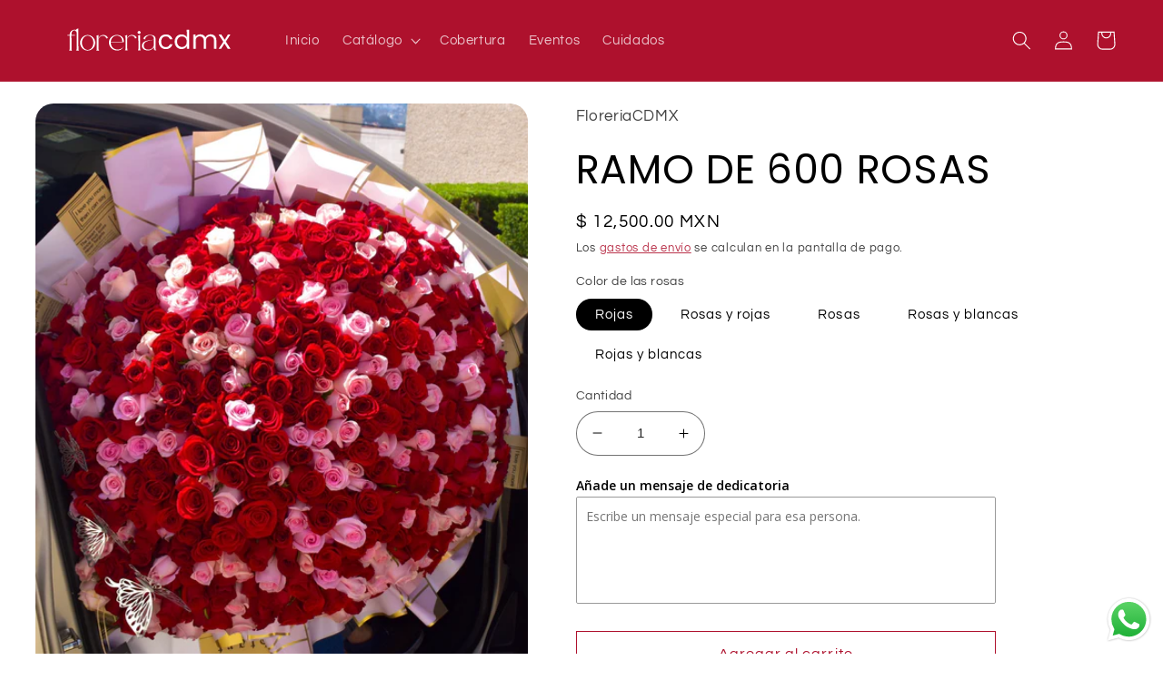

--- FILE ---
content_type: image/svg+xml
request_url: https://floreriacdmx.com.mx/cdn/shop/files/LOVE_300_x_300_px_600_x_300_px_2.svg?v=1733078509&width=500
body_size: 4081
content:
<svg version="1.0" preserveAspectRatio="xMidYMid meet" height="200" viewBox="0 0 450 149.999998" zoomAndPan="magnify" width="600" xmlns:xlink="http://www.w3.org/1999/xlink" xmlns="http://www.w3.org/2000/svg"><defs><g></g></defs><g fill-opacity="1" fill="#ffffff"><g transform="translate(42.917335, 98.493242)"><g><path d="M 5.484375 -35.359375 C 5.472656 -37.710938 5.898438 -39.789062 6.765625 -41.59375 C 7.640625 -43.40625 8.898438 -44.832031 10.546875 -45.875 C 12.191406 -46.914062 14.179688 -47.4375 16.515625 -47.4375 C 18.410156 -47.4375 20.03125 -47.125 21.375 -46.5 C 22.726562 -45.875 23.648438 -45 24.140625 -43.875 C 24.378906 -43.351562 24.347656 -42.910156 24.046875 -42.546875 C 23.753906 -42.179688 23.34375 -41.9375 22.8125 -41.8125 C 22.28125 -41.695312 21.757812 -41.710938 21.25 -41.859375 C 20.75 -42.003906 20.398438 -42.3125 20.203125 -42.78125 C 20.023438 -43.21875 19.78125 -43.679688 19.46875 -44.171875 C 19.164062 -44.671875 18.734375 -45.109375 18.171875 -45.484375 C 17.617188 -45.859375 16.894531 -46.066406 16 -46.109375 C 15.570312 -46.128906 15.082031 -46.066406 14.53125 -45.921875 C 13.976562 -45.785156 13.40625 -45.507812 12.8125 -45.09375 C 12.226562 -44.675781 11.679688 -44.070312 11.171875 -43.28125 C 10.671875 -42.488281 10.257812 -41.441406 9.9375 -40.140625 C 9.625 -38.847656 9.472656 -37.253906 9.484375 -35.359375 L 17.546875 -35.375 L 17.546875 -34.09375 L 9.484375 -34.078125 L 9.53125 -4.375 C 9.539062 -3.070312 9.660156 -2.109375 9.890625 -1.484375 C 10.117188 -0.859375 10.347656 -0.457031 10.578125 -0.28125 C 10.816406 -0.101562 10.9375 -0.015625 10.9375 -0.015625 L 4.15625 0 C 4.15625 0 4.269531 -0.09375 4.5 -0.28125 C 4.738281 -0.476562 4.972656 -0.890625 5.203125 -1.515625 C 5.429688 -2.140625 5.539062 -3.101562 5.53125 -4.40625 L 5.484375 -34.078125 L 0.765625 -34.0625 L 0.765625 -35.34375 Z M 5.484375 -35.359375"></path></g></g></g><g fill-opacity="1" fill="#ffffff"><g transform="translate(62.041171, 98.457103)"><g><path d="M 2.140625 -43.828125 C 2.128906 -45.148438 2.003906 -46.140625 1.765625 -46.796875 C 1.535156 -47.460938 1.304688 -47.90625 1.078125 -48.125 C 0.847656 -48.34375 0.734375 -48.453125 0.734375 -48.453125 L 6.109375 -50.546875 L 6.234375 -4.375 C 6.242188 -3.070312 6.363281 -2.109375 6.59375 -1.484375 C 6.820312 -0.859375 7.046875 -0.457031 7.265625 -0.28125 C 7.484375 -0.101562 7.59375 -0.015625 7.59375 -0.015625 L 0.828125 0 C 0.828125 0 0.941406 -0.09375 1.171875 -0.28125 C 1.398438 -0.46875 1.628906 -0.875 1.859375 -1.5 C 2.097656 -2.125 2.210938 -3.085938 2.203125 -4.390625 Z M 2.140625 -43.828125"></path></g></g></g><g fill-opacity="1" fill="#ffffff"><g transform="translate(71.12416, 98.439939)"><g><path d="M 17.734375 -35.375 C 20.097656 -35.382812 22.300781 -34.925781 24.34375 -34 C 26.394531 -33.070312 28.195312 -31.800781 29.75 -30.1875 C 31.3125 -28.582031 32.53125 -26.710938 33.40625 -24.578125 C 34.289062 -22.441406 34.738281 -20.148438 34.75 -17.703125 C 34.75 -15.253906 34.3125 -12.960938 33.4375 -10.828125 C 32.5625 -8.691406 31.347656 -6.8125 29.796875 -5.1875 C 28.253906 -3.5625 26.457031 -2.289062 24.40625 -1.375 C 22.363281 -0.46875 20.160156 -0.0078125 17.796875 0 C 15.460938 0 13.265625 -0.453125 11.203125 -1.359375 C 9.148438 -2.265625 7.34375 -3.523438 5.78125 -5.140625 C 4.226562 -6.753906 3.007812 -8.628906 2.125 -10.765625 C 1.238281 -12.898438 0.796875 -15.191406 0.796875 -17.640625 C 0.785156 -20.085938 1.21875 -22.378906 2.09375 -24.515625 C 2.976562 -26.648438 4.191406 -28.523438 5.734375 -30.140625 C 7.285156 -31.765625 9.085938 -33.039062 11.140625 -33.96875 C 13.203125 -34.90625 15.398438 -35.375 17.734375 -35.375 Z M 17.796875 -1.515625 C 19.566406 -1.515625 21.226562 -1.945312 22.78125 -2.8125 C 24.332031 -3.675781 25.691406 -4.863281 26.859375 -6.375 C 28.035156 -7.882812 28.953125 -9.625 29.609375 -11.59375 C 30.265625 -13.570312 30.59375 -15.660156 30.59375 -17.859375 C 30.582031 -20.085938 30.242188 -22.160156 29.578125 -24.078125 C 28.921875 -26.003906 28 -27.703125 26.8125 -29.171875 C 25.632812 -30.648438 24.269531 -31.800781 22.71875 -32.625 C 21.164062 -33.445312 19.503906 -33.859375 17.734375 -33.859375 C 15.972656 -33.859375 14.316406 -33.441406 12.765625 -32.609375 C 11.210938 -31.773438 9.847656 -30.617188 8.671875 -29.140625 C 7.503906 -27.671875 6.585938 -25.972656 5.921875 -24.046875 C 5.265625 -22.117188 4.941406 -20.039062 4.953125 -17.8125 C 4.953125 -15.613281 5.285156 -13.53125 5.953125 -11.5625 C 6.617188 -9.59375 7.539062 -7.851562 8.71875 -6.34375 C 9.90625 -4.832031 11.273438 -3.648438 12.828125 -2.796875 C 14.378906 -1.941406 16.035156 -1.515625 17.796875 -1.515625 Z M 17.796875 -1.515625"></path></g></g></g><g fill-opacity="1" fill="#ffffff"><g transform="translate(107.390066, 98.371406)"><g><path d="M 6.359375 -25.484375 C 6.421875 -27.304688 6.800781 -28.867188 7.5 -30.171875 C 8.207031 -31.472656 9.125 -32.523438 10.25 -33.328125 C 11.382812 -34.128906 12.628906 -34.691406 13.984375 -35.015625 C 15.347656 -35.335938 16.726562 -35.425781 18.125 -35.28125 C 19.519531 -35.144531 20.84375 -34.785156 22.09375 -34.203125 C 23.351562 -33.628906 24.4375 -32.84375 25.34375 -31.84375 C 26.257812 -30.84375 26.898438 -29.625 27.265625 -28.1875 L 23.703125 -27.328125 C 23.253906 -28.890625 22.566406 -30.144531 21.640625 -31.09375 C 20.710938 -32.050781 19.65625 -32.726562 18.46875 -33.125 C 17.28125 -33.519531 16.046875 -33.640625 14.765625 -33.484375 C 13.492188 -33.335938 12.269531 -32.929688 11.09375 -32.265625 C 9.925781 -31.597656 8.925781 -30.695312 8.09375 -29.5625 C 7.269531 -28.425781 6.691406 -27.066406 6.359375 -25.484375 Z M 0.828125 0 C 0.828125 0 0.941406 -0.09375 1.171875 -0.28125 C 1.398438 -0.46875 1.628906 -0.875 1.859375 -1.5 C 2.097656 -2.125 2.210938 -3.085938 2.203125 -4.390625 L 2.171875 -28.703125 C 2.160156 -30.023438 2.035156 -31.007812 1.796875 -31.65625 C 1.566406 -32.3125 1.335938 -32.75 1.109375 -32.96875 C 0.878906 -33.1875 0.765625 -33.296875 0.765625 -33.296875 L 6.140625 -35.390625 L 6.234375 -4.375 C 6.242188 -3.070312 6.363281 -2.109375 6.59375 -1.484375 C 6.820312 -0.859375 7.046875 -0.457031 7.265625 -0.28125 C 7.484375 -0.101562 7.59375 -0.015625 7.59375 -0.015625 Z M 0.828125 0"></path></g></g></g><g fill-opacity="1" fill="#ffffff"><g transform="translate(136.191416, 98.316979)"><g><path d="M 4.953125 -18.484375 C 4.972656 -15.816406 5.359375 -13.515625 6.109375 -11.578125 C 6.867188 -9.640625 7.878906 -8.019531 9.140625 -6.71875 C 10.410156 -5.414062 11.832031 -4.410156 13.40625 -3.703125 C 14.988281 -2.992188 16.632812 -2.550781 18.34375 -2.375 C 20.050781 -2.207031 21.722656 -2.265625 23.359375 -2.546875 C 25.003906 -2.835938 26.519531 -3.332031 27.90625 -4.03125 C 29.289062 -4.726562 30.445312 -5.597656 31.375 -6.640625 C 32.3125 -7.691406 32.925781 -8.890625 33.21875 -10.234375 C 33.082031 -8.910156 32.632812 -7.644531 31.875 -6.4375 C 31.113281 -5.226562 30.113281 -4.132812 28.875 -3.15625 C 27.632812 -2.1875 26.203125 -1.421875 24.578125 -0.859375 C 22.960938 -0.296875 21.234375 -0.0078125 19.390625 0 C 16.546875 0 13.984375 -0.484375 11.703125 -1.453125 C 9.429688 -2.429688 7.484375 -3.769531 5.859375 -5.46875 C 4.234375 -7.175781 2.984375 -9.128906 2.109375 -11.328125 C 1.234375 -13.535156 0.796875 -15.859375 0.796875 -18.296875 C 0.785156 -20.742188 1.234375 -23 2.140625 -25.0625 C 3.054688 -27.132812 4.3125 -28.9375 5.90625 -30.46875 C 7.5 -32.007812 9.34375 -33.210938 11.4375 -34.078125 C 13.53125 -34.941406 15.742188 -35.375 18.078125 -35.375 C 20.410156 -35.382812 22.5625 -35.085938 24.53125 -34.484375 C 26.5 -33.878906 28.203125 -32.925781 29.640625 -31.625 C 31.085938 -30.332031 32.210938 -28.640625 33.015625 -26.546875 C 33.828125 -24.460938 34.238281 -21.929688 34.25 -18.953125 L 4.953125 -18.90625 Z M 18.078125 -33.859375 C 16.398438 -33.859375 14.800781 -33.515625 13.28125 -32.828125 C 11.757812 -32.140625 10.398438 -31.171875 9.203125 -29.921875 C 8.015625 -28.679688 7.046875 -27.210938 6.296875 -25.515625 C 5.546875 -23.816406 5.109375 -21.957031 4.984375 -19.9375 L 30.484375 -19.984375 C 30.472656 -21.960938 30.222656 -23.789062 29.734375 -25.46875 C 29.253906 -27.144531 28.507812 -28.609375 27.5 -29.859375 C 26.5 -31.117188 25.21875 -32.101562 23.65625 -32.8125 C 22.09375 -33.519531 20.234375 -33.867188 18.078125 -33.859375 Z M 18.078125 -33.859375"></path></g></g></g><g fill-opacity="1" fill="#ffffff"><g transform="translate(171.961894, 98.249382)"><g><path d="M 6.359375 -25.484375 C 6.421875 -27.304688 6.800781 -28.867188 7.5 -30.171875 C 8.207031 -31.472656 9.125 -32.523438 10.25 -33.328125 C 11.382812 -34.128906 12.628906 -34.691406 13.984375 -35.015625 C 15.347656 -35.335938 16.726562 -35.425781 18.125 -35.28125 C 19.519531 -35.144531 20.84375 -34.785156 22.09375 -34.203125 C 23.351562 -33.628906 24.4375 -32.84375 25.34375 -31.84375 C 26.257812 -30.84375 26.898438 -29.625 27.265625 -28.1875 L 23.703125 -27.328125 C 23.253906 -28.890625 22.566406 -30.144531 21.640625 -31.09375 C 20.710938 -32.050781 19.65625 -32.726562 18.46875 -33.125 C 17.28125 -33.519531 16.046875 -33.640625 14.765625 -33.484375 C 13.492188 -33.335938 12.269531 -32.929688 11.09375 -32.265625 C 9.925781 -31.597656 8.925781 -30.695312 8.09375 -29.5625 C 7.269531 -28.425781 6.691406 -27.066406 6.359375 -25.484375 Z M 0.828125 0 C 0.828125 0 0.941406 -0.09375 1.171875 -0.28125 C 1.398438 -0.46875 1.628906 -0.875 1.859375 -1.5 C 2.097656 -2.125 2.210938 -3.085938 2.203125 -4.390625 L 2.171875 -28.703125 C 2.160156 -30.023438 2.035156 -31.007812 1.796875 -31.65625 C 1.566406 -32.3125 1.335938 -32.75 1.109375 -32.96875 C 0.878906 -33.1875 0.765625 -33.296875 0.765625 -33.296875 L 6.140625 -35.390625 L 6.234375 -4.375 C 6.242188 -3.070312 6.363281 -2.109375 6.59375 -1.484375 C 6.820312 -0.859375 7.046875 -0.457031 7.265625 -0.28125 C 7.484375 -0.101562 7.59375 -0.015625 7.59375 -0.015625 Z M 0.828125 0"></path></g></g></g><g fill-opacity="1" fill="#ffffff"><g transform="translate(200.763243, 98.194955)"><g><path d="M 4.078125 -44.328125 C 5.003906 -44.335938 5.789062 -44.007812 6.4375 -43.34375 C 7.09375 -42.6875 7.421875 -41.894531 7.421875 -40.96875 C 7.421875 -40.070312 7.09375 -39.296875 6.4375 -38.640625 C 5.789062 -37.992188 5.003906 -37.664062 4.078125 -37.65625 C 3.179688 -37.65625 2.398438 -37.976562 1.734375 -38.625 C 1.078125 -39.28125 0.75 -40.054688 0.75 -40.953125 C 0.75 -41.878906 1.078125 -42.671875 1.734375 -43.328125 C 2.398438 -43.992188 3.179688 -44.328125 4.078125 -44.328125 Z M 1.15625 0 C 1.15625 0 1.269531 -0.09375 1.5 -0.28125 C 1.726562 -0.46875 1.957031 -0.875 2.1875 -1.5 C 2.425781 -2.125 2.539062 -3.085938 2.53125 -4.390625 L 2.5 -28.703125 C 2.488281 -30.023438 2.363281 -31.007812 2.125 -31.65625 C 1.894531 -32.3125 1.664062 -32.75 1.4375 -32.96875 C 1.207031 -33.1875 1.09375 -33.296875 1.09375 -33.296875 L 6.484375 -35.390625 L 6.5625 -4.375 C 6.570312 -3.070312 6.691406 -2.109375 6.921875 -1.484375 C 7.148438 -0.859375 7.375 -0.457031 7.59375 -0.28125 C 7.8125 -0.101562 7.921875 -0.015625 7.921875 -0.015625 Z M 1.15625 0"></path></g></g></g><g fill-opacity="1" fill="#ffffff"><g transform="translate(210.176518, 98.177166)"><g><path d="M 27.8125 -14.75 L 27.796875 -23.703125 C 27.796875 -25.046875 27.695312 -26.347656 27.5 -27.609375 C 27.3125 -28.878906 26.925781 -30.019531 26.34375 -31.03125 C 25.757812 -32.039062 24.878906 -32.84375 23.703125 -33.4375 C 22.523438 -34.03125 20.957031 -34.320312 19 -34.3125 C 17.082031 -34.3125 15.335938 -33.90625 13.765625 -33.09375 C 12.191406 -32.289062 10.859375 -31.160156 9.765625 -29.703125 C 8.679688 -28.253906 7.910156 -26.5625 7.453125 -24.625 L 3.921875 -26.953125 C 4.921875 -29.078125 6.21875 -30.75 7.8125 -31.96875 C 9.40625 -33.195312 11.171875 -34.078125 13.109375 -34.609375 C 15.054688 -35.140625 17.03125 -35.40625 19.03125 -35.40625 C 21.25 -35.414062 23.117188 -35.210938 24.640625 -34.796875 C 26.160156 -34.378906 27.394531 -33.796875 28.34375 -33.046875 C 29.289062 -32.304688 30.019531 -31.445312 30.53125 -30.46875 C 31.039062 -29.488281 31.382812 -28.425781 31.5625 -27.28125 C 31.738281 -26.132812 31.828125 -24.957031 31.828125 -23.75 L 31.859375 -4.421875 C 31.867188 -3.117188 31.988281 -2.15625 32.21875 -1.53125 C 32.445312 -0.90625 32.671875 -0.503906 32.890625 -0.328125 C 33.117188 -0.148438 33.234375 -0.0625 33.234375 -0.0625 C 32.285156 -0.0625 31.398438 -0.148438 30.578125 -0.328125 C 29.765625 -0.503906 29.101562 -0.898438 28.59375 -1.515625 C 28.09375 -2.140625 27.835938 -3.113281 27.828125 -4.4375 L 27.828125 -8.859375 C 27.347656 -7.765625 26.734375 -6.6875 25.984375 -5.625 C 25.242188 -4.570312 24.335938 -3.625 23.265625 -2.78125 C 22.203125 -1.945312 20.953125 -1.28125 19.515625 -0.78125 C 18.085938 -0.28125 16.445312 -0.03125 14.59375 -0.03125 C 12.4375 -0.0195312 10.570312 -0.242188 9 -0.703125 C 7.425781 -1.171875 6.113281 -1.785156 5.0625 -2.546875 C 4.019531 -3.316406 3.179688 -4.15625 2.546875 -5.0625 C 1.921875 -5.976562 1.472656 -6.878906 1.203125 -7.765625 C 0.941406 -8.660156 0.8125 -9.472656 0.8125 -10.203125 C 0.800781 -12.179688 1.132812 -13.867188 1.8125 -15.265625 C 2.5 -16.671875 3.421875 -17.835938 4.578125 -18.765625 C 5.734375 -19.703125 7.046875 -20.453125 8.515625 -21.015625 C 9.984375 -21.585938 11.519531 -22.039062 13.125 -22.375 C 14.738281 -22.71875 16.328125 -22.984375 17.890625 -23.171875 C 19.453125 -23.359375 20.898438 -23.539062 22.234375 -23.71875 C 23.566406 -23.90625 24.707031 -24.128906 25.65625 -24.390625 C 26.601562 -24.648438 27.25 -25.023438 27.59375 -25.515625 C 27.425781 -25.023438 26.976562 -24.625 26.25 -24.3125 C 25.519531 -24.007812 24.597656 -23.738281 23.484375 -23.5 C 22.367188 -23.257812 21.148438 -23.007812 19.828125 -22.75 C 18.515625 -22.488281 17.160156 -22.179688 15.765625 -21.828125 C 14.378906 -21.472656 13.046875 -21.023438 11.765625 -20.484375 C 10.484375 -19.941406 9.328125 -19.273438 8.296875 -18.484375 C 7.273438 -17.691406 6.46875 -16.722656 5.875 -15.578125 C 5.28125 -14.429688 4.988281 -13.066406 5 -11.484375 C 5 -8.285156 5.941406 -5.882812 7.828125 -4.28125 C 9.722656 -2.6875 12.265625 -1.894531 15.453125 -1.90625 C 17.441406 -1.90625 19.207031 -2.257812 20.75 -2.96875 C 22.289062 -3.6875 23.585938 -4.644531 24.640625 -5.84375 C 25.691406 -7.039062 26.484375 -8.410156 27.015625 -9.953125 C 27.554688 -11.492188 27.820312 -13.09375 27.8125 -14.75 Z M 27.8125 -14.75"></path></g></g></g><g fill-opacity="1" fill="#ffffff"><g transform="translate(246.520982, 94.653358)"><g><path d="M 2.5 -16.234375 C 2.488281 -19.578125 3.148438 -22.5 4.484375 -25 C 5.828125 -27.507812 7.6875 -29.453125 10.0625 -30.828125 C 12.4375 -32.210938 15.160156 -32.90625 18.234375 -32.90625 C 22.210938 -32.914062 25.492188 -31.957031 28.078125 -30.03125 C 30.660156 -28.113281 32.363281 -25.441406 33.1875 -22.015625 L 27.40625 -22 C 26.851562 -23.96875 25.78125 -25.519531 24.1875 -26.65625 C 22.59375 -27.800781 20.613281 -28.367188 18.25 -28.359375 C 15.175781 -28.359375 12.695312 -27.300781 10.8125 -25.1875 C 8.925781 -23.082031 7.988281 -20.101562 8 -16.25 C 8.007812 -12.351562 8.957031 -9.34375 10.84375 -7.21875 C 12.738281 -5.101562 15.222656 -4.046875 18.296875 -4.046875 C 20.660156 -4.054688 22.625 -4.609375 24.1875 -5.703125 C 25.757812 -6.804688 26.84375 -8.382812 27.4375 -10.4375 L 33.21875 -10.453125 C 32.351562 -7.148438 30.625 -4.5 28.03125 -2.5 C 25.4375 -0.507812 22.191406 0.488281 18.296875 0.5 C 15.222656 0.5 12.492188 -0.179688 10.109375 -1.546875 C 7.734375 -2.921875 5.875 -4.863281 4.53125 -7.375 C 3.1875 -9.894531 2.507812 -12.847656 2.5 -16.234375 Z M 2.5 -16.234375"></path></g></g></g><g fill-opacity="1" fill="#ffffff"><g transform="translate(282.349746, 94.585651)"><g><path d="M 2.5 -16.296875 C 2.488281 -19.597656 3.148438 -22.5 4.484375 -25 C 5.828125 -27.507812 7.664062 -29.453125 10 -30.828125 C 12.34375 -32.210938 14.972656 -32.90625 17.890625 -32.90625 C 20.398438 -32.914062 22.738281 -32.335938 24.90625 -31.171875 C 27.070312 -30.015625 28.726562 -28.5 29.875 -26.625 L 29.84375 -43.75 L 35.28125 -43.75 L 35.359375 -0.0625 L 29.921875 -0.0625 L 29.90625 -6.140625 C 28.851562 -4.203125 27.285156 -2.613281 25.203125 -1.375 C 23.117188 -0.132812 20.679688 0.488281 17.890625 0.5 C 15.015625 0.5 12.40625 -0.203125 10.0625 -1.609375 C 7.71875 -3.023438 5.875 -5.007812 4.53125 -7.5625 C 3.1875 -10.113281 2.507812 -13.023438 2.5 -16.296875 Z M 29.890625 -16.296875 C 29.890625 -18.734375 29.394531 -20.851562 28.40625 -22.65625 C 27.425781 -24.46875 26.097656 -25.851562 24.421875 -26.8125 C 22.742188 -27.78125 20.90625 -28.257812 18.90625 -28.25 C 16.894531 -28.25 15.0625 -27.773438 13.40625 -26.828125 C 11.757812 -25.878906 10.445312 -24.5 9.46875 -22.6875 C 8.488281 -20.875 8 -18.75 8 -16.3125 C 8 -13.832031 8.492188 -11.675781 9.484375 -9.84375 C 10.472656 -8.007812 11.789062 -6.613281 13.4375 -5.65625 C 15.09375 -4.695312 16.925781 -4.21875 18.9375 -4.21875 C 20.9375 -4.226562 22.773438 -4.710938 24.453125 -5.671875 C 26.128906 -6.640625 27.453125 -8.039062 28.421875 -9.875 C 29.398438 -11.71875 29.890625 -13.859375 29.890625 -16.296875 Z M 29.890625 -16.296875"></path></g></g></g><g fill-opacity="1" fill="#ffffff"><g transform="translate(322.251303, 94.510248)"><g><path d="M 43.390625 -33.015625 C 45.898438 -33.023438 48.140625 -32.507812 50.109375 -31.46875 C 52.078125 -30.425781 53.632812 -28.863281 54.78125 -26.78125 C 55.925781 -24.695312 56.503906 -22.160156 56.515625 -19.171875 L 56.546875 -0.109375 L 51.234375 -0.09375 L 51.203125 -18.390625 C 51.191406 -21.617188 50.390625 -24.085938 48.796875 -25.796875 C 47.203125 -27.515625 45.050781 -28.367188 42.34375 -28.359375 C 39.539062 -28.359375 37.3125 -27.457031 35.65625 -25.65625 C 34.007812 -23.863281 33.191406 -21.273438 33.203125 -17.890625 L 33.234375 -0.0625 L 27.921875 -0.046875 L 27.890625 -18.34375 C 27.878906 -21.570312 27.078125 -24.039062 25.484375 -25.75 C 23.890625 -27.46875 21.734375 -28.320312 19.015625 -28.3125 C 16.222656 -28.3125 14 -27.410156 12.34375 -25.609375 C 10.695312 -23.816406 9.878906 -21.226562 9.890625 -17.84375 L 9.921875 -0.015625 L 4.546875 -0.015625 L 4.484375 -32.359375 L 9.859375 -32.359375 L 9.875 -27.703125 C 10.925781 -29.390625 12.347656 -30.6875 14.140625 -31.59375 C 15.929688 -32.507812 17.90625 -32.96875 20.0625 -32.96875 C 22.78125 -32.976562 25.179688 -32.375 27.265625 -31.15625 C 29.347656 -29.945312 30.910156 -28.160156 31.953125 -25.796875 C 32.847656 -28.078125 34.335938 -29.847656 36.421875 -31.109375 C 38.503906 -32.378906 40.828125 -33.015625 43.390625 -33.015625 Z M 43.390625 -33.015625"></path></g></g></g><g fill-opacity="1" fill="#ffffff"><g transform="translate(383.048048, 94.395358)"><g><path d="M 21.421875 -0.046875 L 13.734375 -12.078125 L 6.375 -0.015625 L 0.765625 0 L 11.1875 -16.078125 L 0.703125 -32.34375 L 6.78125 -32.359375 L 14.484375 -20.390625 L 21.78125 -32.390625 L 27.390625 -32.390625 L 17.03125 -16.390625 L 27.515625 -0.046875 Z M 21.421875 -0.046875"></path></g></g></g></svg>